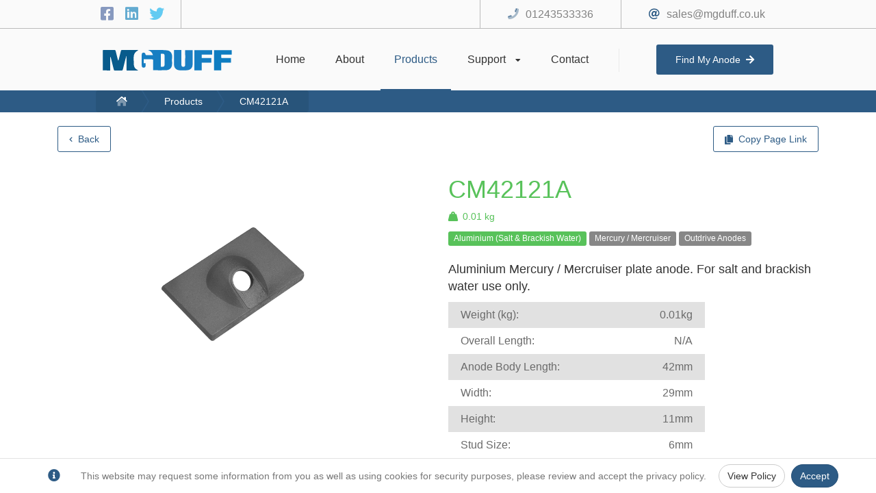

--- FILE ---
content_type: text/html; charset=utf-8
request_url: https://www.mgduff.co.uk/products/CM42121A
body_size: 6057
content:
<!DOCTYPE html>
<html lang="en">
<head>
    <meta charset="utf-8" />
    <meta name='copyright' content='MGDUFF International Limited'>
    <meta name="viewport" content="width=device-width, initial-scale=1.0" />
        <meta name="robots" content="all" />
        <meta name="googlebot" content="all" />
    <meta name="HandheldFriendly" content="True">
    <meta name="description" content="CM42121A: Aluminium Mercury / Mercruiser plate anode. For salt and brackish water use only." />
    <link rel="canonical" href="https://www.mgduff.co.uk/products/CM42121A" />
    <title>MGDUFF - CM42121A</title>

    

    
    
        <link href="/lib/bootstrap/dist/css/bootstrap.min.css" rel="stylesheet" />
        <link href="/lib/font-awesome/font-awesome.min.css?v=Dr26MqrS3P5Hkg8xSndll56M1x9l5RaFTivy5LhQysQ" rel="stylesheet" />
        <link href="/lib/slick/slick.min.css?v=cqoi6HnOD0REyfgv59MMRikYPXWc6D9F6ecbAPCcRBU" rel="stylesheet" />
        <link href="/lib/slick/slick-theme.min.css?v=PuBOSIATCVY29XwCwbx8OxwkUXZ6ICb-biJja4iZ_9E" rel="stylesheet" />
        <link href="/css/shared/layout.min.css?v=Ri1L45x15lIOudB3FuMYpyS03DKETaRxBYPMAIO4tvg" rel="stylesheet" />
    
</head>
    <body>
        <div class="layoutContent showSocials">
            <div class="layoutContentScroller">
                <main class="pageContent" role="main">
                    <div data-target="Application-Initial-Loader" class="initialLoader" style="display: none;">
                        <div data-target="Application-Loader" class="loaderHolder">
                            <table>
                                <tr>
                                    <td>
                                        <div class="ringLoader"><div></div><div></div><div></div><div></div></div>
                                    </td>
                                </tr>
                            </table>
                        </div>
                    </div>
                    <span data-target="antiForgeToken" class="hidden"><input name="__RequestVerificationToken" type="hidden" value="CfDJ8AbdDoWroLxGn0g6k6zuBk7PrkaPsqDcjnVLpMwGZgwx3X2hHDH0_PCcDopIfwBaaAv5jws0U4SRYNDs7F9KkfAPXfHNQWKPSghpmKnp-kWUHMqVJgd75Beg6TYel1LDvlIiEWcxR5r9CH5PZO69pZE" /></span>
                    





    <link rel="stylesheet" href="/css/pages/products/productview.min.css?v=sXm61vuMyofgdqnnqAtTDggqEoUK0IqlPDE_B9hBnAY" />
    <script src="/js/pages/products/productview.min.js?v=JXeaxpPMIvzB41JZcyBizg52A1P_ThbRucYrKYdqHCE"></script>


<input type="hidden" id="ProductId" value="TQLupLC24dUqwSDNsRnIJg==" />
<input type="hidden" id="ProductUrl" value="/products/CM42121A" />


<div class="productViewContent">
    <div class="topRibbonHolder clearfix">
       <div class="col-xs-6 col-sm-4 col-md-4">
            <a id="backButton" href="/products" onclick="productView.backClicked(event)">
                <div class="ribbonButton">
                    <i class="fa fa-chevron-left icon"></i>
                    <span data-target="backButtonText">Back</span>
                </div>
            </a>
       </div>
       <div class="col-xs-6 col-sm-8 col-md-8">
            <div class="ribbonButton right" onclick="productView.copyToClipboardClicked('/products/CM42121A')">
                <i class="fa fa-copy icon"></i>
                <span>Copy Page Link</span>
                <div data-target="copyPageLinkButton" class="completeOverlay" style="display:none;">
                    Copied
                </div>
            </div>
       </div>
    </div>
    <div class="productBody clearfix">
        <div class="col-lg-6 col-md-6 col-sm-12 col-xs-12">
                <div class="anodesCarouselHolder">
                    <div data-target="ProductCarousel" class="anodesCarousel">
                            <div class="carouselItemHolder">
                                <div class="aspectRatioFix">
                                    <div class="itemBody">
                                        <div class="itemImage">
                                            <img src="https://mgduff-portal.s3.eu-west-2.amazonaws.com/products/images/Mh60z7h1LGiN2NGlRlBayQ" alt="Product Image for CM42121A" />
                                        </div>
                                    </div>
                                </div>
                            </div>
                    </div>
                    <div data-target="CarouselPrev" class="previousButton hidden-sm hidden-xs">
                        <table>
                            <tr>
                                <td>
                                    <span class="icon fa fa-chevron-left"></span>
                                </td>
                            </tr>
                        </table>
                    </div>
                    <div data-target="CarouselNext" class="nextButton hidden-sm hidden-xs">
                        <table>
                            <tr>
                                <td>
                                    <span class="icon fa fa-chevron-right"></span>
                                </td>
                            </tr>
                        </table>
                    </div>
                </div>
            </div>
            <div class="col-lg-6 col-md-6 col-sm-12 col-xs-12">
                <div class="productTitle">
                    <h1 class="color-alu">CM42121A</h1>
                </div>
                    <div class="itemWeightHolder">
                        <div class="weightIcon">
                            <i class="fas fa-weight-hanging color-alu"></i>
                        </div><div class="weightLabel color-alu">0.01 kg</div>
                    </div>
                <div class="itemTags">
                        <div class="tagItem bg-alu">
                            Aluminium (Salt &amp; Brackish Water)
                        </div>
                        <div class="tagItem bg-">
                            Mercury / Mercruiser
                        </div>
                        <div class="tagItem bg-">
                            Outdrive Anodes
                        </div>
                </div>
                <div class="productDescription">
                    <p><span style="font-size:large;">Aluminium Mercury / Mercruiser plate anode. For salt and brackish water use only.</span></p><table style="table-layout:fixed;width:375.2px;color:#6b6b6b;border:none;border-collapse:collapse;font-family:museo-sans, Helvetica, Arial, sans-serif;font-size:16px;background-color:#e1e1e1;"><tbody><tr style="background-color:transparent;"><td style="vertical-align:middle;width:151.6px;padding:8px 18px;margin:0px;">Weight (kg):</td><td style="vertical-align:middle;width:151.6px;padding:8px 18px;margin:0px;text-align:right;">0.01kg</td></tr><tr style="background-color:#ffffff;"><td style="vertical-align:middle;width:151.6px;padding:8px 18px;margin:0px;">Overall Length:</td><td style="vertical-align:middle;width:151.6px;padding:8px 18px;margin:0px;text-align:right;">N/A</td></tr><tr style="background-color:transparent;"><td style="vertical-align:middle;width:151.6px;padding:8px 18px;margin:0px;">Anode Body Length:</td><td style="vertical-align:middle;width:151.6px;padding:8px 18px;margin:0px;text-align:right;">42mm</td></tr><tr style="background-color:#ffffff;"><td style="vertical-align:middle;width:151.6px;padding:8px 18px;margin:0px;">Width:</td><td style="vertical-align:middle;width:151.6px;padding:8px 18px;margin:0px;text-align:right;">29mm</td></tr><tr style="background-color:transparent;"><td style="vertical-align:middle;width:151.6px;padding:8px 18px;margin:0px;">Height:</td><td style="vertical-align:middle;width:151.6px;padding:8px 18px;margin:0px;text-align:right;">11mm</td></tr><tr style="background-color:#ffffff;"><td style="vertical-align:middle;width:151.6px;padding:8px 18px;margin:0px;">Stud Size:</td><td style="vertical-align:middle;width:151.6px;padding:8px 18px;margin:0px;text-align:right;">6mm</td></tr><tr style="background-color:transparent;"><td style="vertical-align:middle;width:151.6px;padding:8px 18px;margin:0px;"># of Fixing Holes:</td><td style="vertical-align:middle;width:151.6px;padding:8px 18px;margin:0px;text-align:right;">1</td></tr><tr style="background-color:#ffffff;"><td style="vertical-align:middle;width:151.6px;padding:8px 18px;margin:0px;">Fixing Hole Details:</td><td style="vertical-align:middle;width:151.6px;padding:8px 18px;margin:0px;text-align:right;">N/A</td></tr></tbody></table>
                </div>
            </div>
    </div>
    <div class="quickShareHolder">
        <div class="title">
            Quick Share
        </div>
        <div class="qrHolder" data-target="ProductQR"></div>
        <div class="instructions">
            (Either scan with a QR reader / phone, or right click to save)
        </div>
    </div>
        <div class="actionRibbon">
            <div class="actionButtonHolder">
                <a href="/contact">
                    <div class="button">
                        Contact Us
                    </div>
                </a>
            </div>
        </div>
</div>

                    <footer>
    <div class="footerBody clearfix">
        <div class="col-lg-4">
            <div class="sectionHolder">
                <div class="sectionBody">
                    <div class="title">
                        Quick links
                    </div>
                    <div class="links">
                        <div class="link">
                            <a href="/environmental">
                                Environmental
                            </a>
                        </div>
                        <div class="link">
                            <a href="/returns">
                                Returns Policy
                            </a>
                        </div>
                        <div class="link">
                            <a href="/privacy">
                                Privacy Policy
                            </a>
                        </div>
                        <div class="link">
                            <a href="/sitemap">
                                Site Map
                            </a>
                        </div>
                    </div>
                </div>
            </div>
        </div>
        <div class="col-lg-4">
            <div class="sectionHolder">
                <div class="sectionBody">
                    <div class="title">
                        Contact Info
                    </div>
                    <div class="iconList">
                        <div class="iconItem">
                            <div class="iconHolder">
                                <span class="icon far fa-at"></span>
                            </div>
                            <div class="value">
                                <a href="mailto:sales@mgduff.co.uk">
                                    sales@mgduff.co.uk
                                </a>
                            </div>
                        </div>
                        <div class="iconItem">
                            <div class="iconHolder">
                                <span class="icon fad fa-phone"></span>
                            </div>
                            <div class="value">
                                <a href="tel:01243533336">
                                    01243533336
                                </a>
                            </div>
                        </div>
                    </div>
                </div>
            </div>
        </div>
        <div class="col-lg-4">
            <div class="sectionHolder">
                <div class="sectionBody">
                    <div class="title">
                        Opening Hours
                    </div>
                    <div class="iconList">
                        <div class="iconItem">
                            <div class="value">
                                Mon to Friday: 9AM - 5:30PM
                            </div>
                        </div>
                        <div class="iconItem">
                            <div class="value">
                                Saturday to Sunday: <b>Closed</b>
                            </div>
                        </div>
                    </div>
                </div>
            </div>
        </div>
        <div class="col-lg-12">
            <div class="copyrightLabel">
                Copyright © 2026 MGDUFF International Ltd
                <div class="createdByHolder">
                    <a target="_blank" href="https://xvo-media.com/">Designed and created by XVO Media</a>
                    <div class="adminButton">
                        <a href="https://admin.mgduff.co.uk" rel="noreferrer" target="_blank">
                            Admin Portal
                        </a>
                    </div>
                </div>
            </div>
        </div>
    </div>
</footer>
                </main>
            </div>
        </div>
        <div data-target="NavigationHeader" class="navigationHolder clearfix showSocials">
            <div class="navigationUpper clearfix">
                <div class="holder">
                    <div class="col-lg-1"></div>
                    <div class="col-lg-10">
                        <div class="socials">
                            <a target="_blank" title="Facebook" href="https://www.facebook.com/pages/category/Commercial---Industrial/MGDuff-International-LTD-251338031614156/" rel="noreferrer">
                                <span class="icon fab fa-facebook-square facebook"></span>
                            </a>
                            <a target="_blank" title="LinkedIn" href="https://www.linkedin.com/company/mg-duff-international-ltd/about/" rel="noreferrer">
                                <span class="icon fab fa-linkedin linkedin"></span>
                            </a>
                            <a target="_blank" title="Twitter" href="https://twitter.com/MGDUFFLtd" rel="noreferrer">
                                <span class="icon fab fa-twitter twitter"></span>
                            </a>
                        </div>
                        <div class="contact hidden-xs">
                            <span class="icon far fa-at"></span><a href="mailto:sales@mgduff.co.uk">sales@mgduff.co.uk</a>
                        </div>
                        <div class="contact hidden-xs">
                            <span class="icon fad fa-phone"></span><a href="tel:01243533336">01243533336</a>
                        </div>
                    </div>
                    <div class="col-lg-1"></div>
                </div>
            </div>
            <div class="navigationLower">
                <div class="logo hidden-xs">
                    <a href="/">
                        <img src="/images/logo-alt.svg" alt="MGDUFF Logo" />
                    </a>
                </div>
                <div class="navigationActions hidden-xs">
                    <a href="/" onclick="layout.togglePageLoading()">
                        <div class="navigationActionHolder ">
                            <div class="actionTitle">
                                Home
                            </div>
                            <div class="activeBarHolder">
                                <div class="activeBar"></div>
                            </div>
                        </div>
                    </a>
                    <a href="/about" onclick="layout.togglePageLoading()">
                        <div class="navigationActionHolder ">
                            <div class="actionTitle">
                                About
                            </div>
                            <div class="activeBarHolder">
                                <div class="activeBar"></div>
                            </div>
                        </div>
                    </a>
                    <a href="/products" onclick="layout.togglePageLoading()">
                        <div class="navigationActionHolder active">
                            <div class="actionTitle">
                                Products
                            </div>
                            <div class="activeBarHolder">
                                <div class="activeBar"></div>
                            </div>
                        </div>
                    </a>
                    <div class="navigationActionHolder hasSubNavigation ">
                        <div class="actionTitle">
                            Support
                            <span class="icon fas fa-caret-down"></span>
                        </div>
                        <div class="activeBarHolder">
                            <div class="activeBar"></div>
                        </div>
                        <div class="subNavigationHolder">
                            <a href="/knowledge-base" onclick="layout.togglePageLoading()">
                                <div class="subNavigationMenu ">
                                    Knowledge Base
                                </div>
                            </a>
                            <a href="/distributors" onclick="layout.togglePageLoading()">
                                <div class="subNavigationMenu ">
                                    Distributors
                                </div>
                            </a>
                            <a href="/downloads" onclick="layout.togglePageLoading()">
                                <div class="subNavigationMenu ">
                                    Download Centre
                                </div>
                            </a>
                        </div>
                    </div>
                    <a href="/contact" onclick="layout.togglePageLoading()">
                        <div class="navigationActionHolder ">
                            <div class="actionTitle">
                                Contact
                            </div>
                            <div class="activeBarHolder">
                                <div class="activeBar"></div>
                            </div>
                        </div>
                    </a>
                </div>
                <div class="separator"></div>
                <div class="findAnodeButton">
                    <a href="/find-my-anode" onclick="layout.togglePageLoading()">
                        <div class="button ">
                            Find My Anode<div class="icon fas fa-arrow-right"></div>
                        </div>
                    </a>
                </div>
                <div class="mobileNavigationButton hidden-lg hidden-md hidden-sm" onclick="layout.toggleMobileNavigation()">
                    <span data-target="MobileNavOpenButton" class="fa fa-bars"></span>
                    <span data-target="MobileNavCloseButton" class="fa fa-times" style="display: none;"></span>
                </div>
                <div class="mobileNavigationActions hidden-lg hidden-md hidden-sm">
                    <a href="tel:01243533336">
                        <div class="mobileNavigationAction">
                            <span class="fa fa-phone"></span>
                        </div>
                    </a>
                    <a href="https://goo.gl/maps/rorJ6KjTfNWdPf7R6" target="_blank">
                        <div class="mobileNavigationAction">
                            <span class="fa fa-map-marker"></span>
                        </div>
                    </a>
                </div>
            </div>
            <div class="breadcrumbHolder">
                <div class="breadcrumbContent">
                    
    <ul class="customBreadcrumb">
        <li><a href="/"><span class="fad fa-home-lg"></span></a></li>
        <li><a href="/products">Products</a></li>
        <li><a href="/products/CM42121A">CM42121A</a></li>
    </ul>

                </div>
            </div>
        </div>
        <div data-target="MobileNavigation" class="mobileNavigation hidden-lg hidden-md hidden-sm">
            <div class="navigationAction ">
                <a href="/" onclick="layout.togglePageLoading()">
                    Home
                </a>
            </div>
            <div class="navigationAction ">
                <a href="/about" onclick="layout.togglePageLoading()">
                    About
                </a>
            </div>
            <div class="navigationAction active">
                <a href="/products" onclick="layout.togglePageLoading()">
                    Products
                </a>
            </div>
            <div class="navigationAction ">
                <a href="/distributors/store-locator" onclick="layout.togglePageLoading()">
                    Store Locator
                </a>
            </div>
            <div class="navigationAction ">
                <a href="/distributors/online-distributors" onclick="layout.togglePageLoading()">
                    Online Distributors
                </a>
            </div>
            <div class="navigationAction ">
                <a href="/downloads" onclick="layout.togglePageLoading()">
                    Downloads
                </a>
            </div>
            <div class="navigationAction ">
                <a href="/contact" onclick="layout.togglePageLoading()">
                    Contact
                </a>
            </div>
            <div class="navigationAction ">
                <a href="/knowledge-base" onclick="layout.togglePageLoading()">
                    Knowledge Base
                </a>
            </div>
        </div>

        

    <nav id="cookieConsent" class="navbar navbar-default navbar-fixed-bottom" role="alert">
        <div class="container">
            <div class="navbar-header">
                <span class="navbar-brand"><span class="fa fa-info-circle" aria-hidden="true"></span></span>
            </div>
            <div class="collapse navbar-collapse in">
                <p class="navbar-text">
                    This website may request some information from you as well as using cookies for security purposes, please review and accept the privacy policy.
                </p>
                <div class="navbar-right">
                    <a href="/privacy" class="btn btn-default navbar-btn" aria-label="Privacy Policy">View Policy</a>
                    <button type="button" class="btn positiveButton navbar-btn" data-cookie-string=".AspNet.Consent=yes; expires=Thu, 21 Jan 2027 01:53:59 GMT; path=/; samesite=none">Accept</button>
                </div>
            </div>
        </div>
    </nav>
    <script>
        (function () {
            document.querySelector("#cookieConsent button[data-cookie-string]").addEventListener("click", function (el) {

                if (!el.target.dataset.cookieString.includes("secure;")) {
                    el.target.dataset.cookieString += "secure;";
                }

                document.cookie = el.target.dataset.cookieString;
                document.querySelector("#cookieConsent").classList.add("hidden");
            }, false);
        })();
    </script>


        

        
        
            <script src="/lib/jquery/dist/jquery.min.js?v=3rZuDg4zHArxr4m1r67ICqz1RbaF1wjdtcVROepBxbw"></script>
            <script src="/lib/bootstrap/dist/js/popper.min.js?v=9NUa33aLBFqzvp5D9WJUpbKXii1pHdjQA3zsjupcwQI"></script>
            <script src="/lib/bootstrap/dist/js/bootstrap.min.js?v=WPOF5KBF8_zYnUAy1B5g0vhq3jd7eaEdVLuLsUM1O3I"></script>
            <script src="/lib/moment/moment.min.js?v=l170rzQJTqvy8JS3mpjqQSpmSEcSGHn20-ikp-CkAVU"></script>
            <script src="/lib/slick/slick.min.js?v=PJfnl1jSC9B_W2uEdAbPDvKFhOYkWzumNnJov3OvJnQ"></script>
            <script src="/lib/qrcode/qrcode.min.js?v=cPcaSBWuTG26NxTYWXYCxcXoLUfO6PNdCU2ltj9YQEc"></script>
            <script src="/js/shared/layout.min.js?v=oORqGYIJNitBgspLV0KJDBHtYs0Mrb0ydJsWeXzWkRA"></script>

            <!-- Global site tag (gtag.js) - Google Analytics -->
            <script async src="https://www.googletagmanager.com/gtag/js?id=G-YTMGCEBX47"></script>
            <script>
                window.dataLayer = window.dataLayer || [];
                function gtag(){dataLayer.push(arguments);}
                gtag('js', new Date());

                gtag('config', 'G-YTMGCEBX47');
            </script>

        

        
    
    
        <script src="/js/pages/products/productview.min.js?v=JXeaxpPMIvzB41JZcyBizg52A1P_ThbRucYrKYdqHCE"></script>
    

    </body>
</html>
